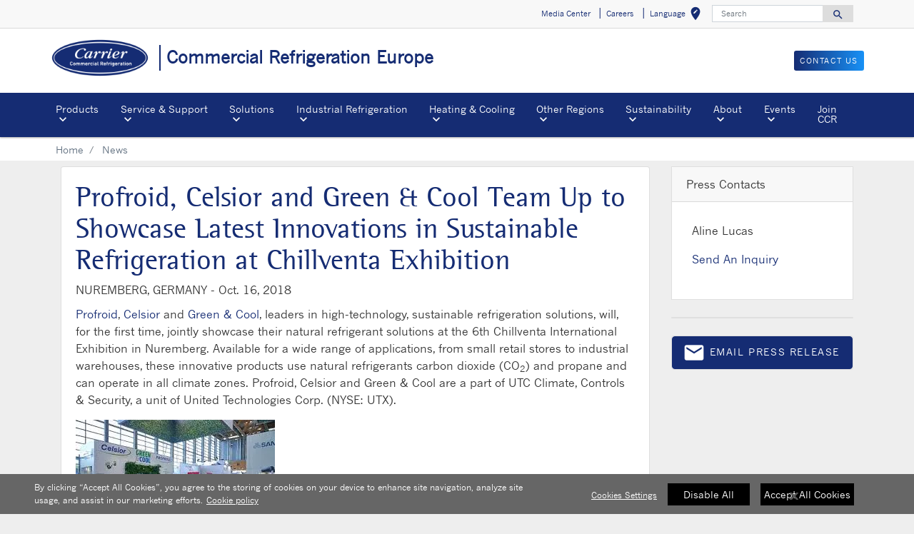

--- FILE ---
content_type: text/html; charset=utf-8
request_url: https://www.carrier.com/commercial-refrigeration/en/eu/news/news-article/profroid__celsior_and_green___cool_team_up_to_showcase_latest_innovations_in_sustainable_refrigeration_at_chillventa_exhibition.html
body_size: 9435
content:
<!DOCTYPE html>
<!--[if lt IE 7]><html class="no-js lt-ie9 lt-ie8 lt-ie7"><![endif]-->
<!--[if IE 7]><html class="no-js lt-ie9 lt-ie8"><![endif]-->
<!--[if IE 8]><html class="no-js lt-ie9"><![endif]-->
<!--[if gt IE 8]><!-->
<html class="no-js" lang="en">
<!--<![endif]-->
<head>
    <meta charset="UTF-8">
    <meta http-equiv="X-UA-Compatible" content="IE=edge">
    <meta name="viewport" content="width=device-width, initial-scale=1, shrink-to-fit=no">
    <link rel="shortcut icon" href="/commercial-refrigeration/en/eu/system/v2507160602/favicon.ico" />
    <link href="https://www.googletagmanager.com" rel="preconnect">
    <link href="https://images.carriercms.com" rel="preconnect">
    <link href="//s7.addthis.com" rel="preconnect">
    <link rel="preload" href="/commercial-refrigeration/en/eu/system/v2507160602/assets/fonts/MaterialIcons-Regular.woff2" as="font" type="font/woff2" crossorigin>
        <link rel="preload" href="   " as="image">
            <link rel="preload" href="   " as="image">
            <title>Profroid, Celsior and Green &amp; Cool Team Up to Showcase Latest Innovations in Sustainable Refrigeration at Chillventa Exhibition</title>
                <meta name="googlebots" content="index, follow, noodp" />
        <meta name="robots" content="index,follow" />
    <link rel="canonical" href="https://www.carrier.com/commercial-refrigeration/en/eu/news/news-article/profroid__celsior_and_green___cool_team_up_to_showcase_latest_innovations_in_sustainable_refrigeration_at_chillventa_exhibition.html" />
    <meta property="og:type" content="website" />
    <meta property="og:locale" content="en_EU" />
    <meta property="og:site_name" content="Carrier" />
        <meta property="og:image" content="https://images.carriercms.com/image/upload/h_200/v1576864343/common/logos/carrier-logo.png" />
    <meta property="og:url" content="https://www.carrier.com/commercial-refrigeration/en/eu/news/news-article/profroid__celsior_and_green___cool_team_up_to_showcase_latest_innovations_in_sustainable_refrigeration_at_chillventa_exhibition.html" />
    <meta name="twitter:card" content="summary" />
    <meta name="twitter:site" content="Carrier" />
    <meta name="twitter:creator" content="Carrier" />
    <meta name="twitter:image" content="https://images.carriercms.com/image/upload/h_400/v1576864343/common/logos/carrier-logo.png" />

    
    <link rel="stylesheet" href="/commercial-refrigeration/en/eu/system/v2507160602/assets/css/app.min.css">
    <link rel="stylesheet" href="/commercial-refrigeration/en/eu/system/v2507160602/assets/css/global.min.css" />
    <link rel="stylesheet" href="/commercial-refrigeration/en/eu/system/v2507160602/assets/css/style.min.css" />

<script type="text/javascript" src="https://cdn.cookielaw.org/consent/01923370-b277-7d69-a8d3-ff320a81d9c2/OtAutoBlock.js" ></script> <script src="https://cdn.cookielaw.org/scripttemplates/otSDKStub.js" data-document-language="true" type="text/javascript" charset="UTF-8" data-domain-script="01923370-b277-7d69-a8d3-ff320a81d9c2" ></script> <script type="text/javascript"> function OptanonWrapper() { if($("#hdn_cookiepolicylink").length) {var cookiePolicyLink = $("#hdn_cookiepolicylink").val();$("#onetrust-consent-sdk #onetrust-banner-sdk #onetrust-policy-text a:first-child").attr("href", cookiePolicyLink);$("#onetrust-pc-sdk #ot-pc-content #ot-pc-desc .privacy-notice-link").attr("href", cookiePolicyLink);} } </script><link rel="stylesheet" href="/commercial-refrigeration/en/eu/system/v2507160602/assets/css/fonts.min.css">    </head>
<body>
    <a class="skip-main bg-primary text-white" href="#main-content">Skip to main content</a>
    <input type='hidden' id='hdn_gaAccount' value="UA-26423662-17,G-W4KB6M4NGD" />
    <input type='hidden' id='hdn_gtmcontainerid' value="GTM-N2TKTQHL" />
    <input type='hidden' id='hdn_ooyala_playerID' value="a15b2c6987d84209a6de2702ccb2c3ed" />

        <input type="hidden" id="hdnLocationTitleUrl" value="/commercial-refrigeration/en/eu/Location/GetLocationTitle" />
        <input type="hidden" name="locationSelectorUrl" id="locationSelectorUrl" value="/commercial-refrigeration/en/eu/Json/GetFromCategory/" />
            <input type='hidden' id='hdn_cookiepolicylink' value="/commercial-refrigeration/en/eu/legal/cookie-policy/" />

    

<header>
    <div class="container-fluid fixed-top px-0 ct-header-basic">
        
 <!-- Call to Action on Tablet & Mobile -->
<div class="ct-header-basic-cta">
    <div class="row d-block d-md-none bg-light">
        <div class="col">
                            <a class="btn btn-primary btn-sm btn-block" role="button" href="/commercial-refrigeration/en/eu/contact-us/">
                    Contact us
                </a>
        </div>
    </div>
</div>    

    <div class="ct-header-basic-secondary">
    <div class="container ">
        <div class="d-none d-md-block">
            <nav class="navbar navbar-expand-md navbar-light bg-light" id="navHeader">
                <div id="navbarNavDropdown2" class="navbar-collapse collapse">


<ul class="navbar-nav ml-auto">
            <li class="nav-item">
                <a class="btn" href="/commercial-refrigeration/en/eu/news/" target="_self" role="button">
                    Media Center
                </a>
            </li>
            <li class="nav-item">
                <a class="btn" href="https://careers-ccr.icims.com/" target="_blank" role="button">
                    Careers
                </a>
            </li>
            <li class="nav-item">
            <button id="btnLocationTitle" class="btn btn-link" role="button" data-toggle="modal" data-target="#selectRegion">
                <i class="material-icons align-middle">edit_location<span class="sr-only">Select your location</span></i>
            </button>
        </li>

</ul>




<form id="searchForm" class="navbar-form navbar-right" method="get">
    <input type="hidden" id="formURL" value="/commercial-refrigeration/en/eu/search.html" />
    <div class="input-group">
        <input name="q" id="q" type="text" class="form-control" placeholder="Search" aria-label="Search" autocomplete="new search text">
        <label for="q" class="sr-only">Search</label>
        <div class="input-group-append">
            <button id="btnSearch" class="btn" type="button">
                <i class="material-icons align-bottom">search<span class="sr-only">Search for information</span></i>
            </button>
        </div>
    </div>
        <input type="hidden" id="product-suggestions-url" value="/commercial-refrigeration/en/eu/SearchSuggestions/Products" />
        <div class="search-autofill d-none">
            <div>
                <div class="search-autofill-header">Suggested Searches:</div>
                <div id="search-suggestions" class="suggestion-products"></div>
            </div>
        </div>
</form>

                </div>
            </nav>
        </div>
    </div>
</div>


<div class="container ct-header-basic-brand-bar">
    <nav class="navbar navbar-expand-md navbar-light bg-light">
        <!-- Branding on Desktop, Tablet & Mobile -->
        <a href="/commercial-refrigeration/en/eu/" class="ct-brand-logo-link">


        <img class="cld-responsive ct-brand-logo" data-src="https://images.carriercms.com/image/upload/h_150,q_100,f_auto/v1727813586/carrier/commercial-refrigeration/logos/CCR-Logo.png" alt="CCR-Logo" loading="lazy" />






            <div class="d-none d-sm-inline-block">Commercial Refrigeration Europe</div>
        </a>
        
        <!-- Hamburger on Tablet & Mobile -->
        <div class="ml-auto">
            <div class="btn-group">
                <button class="btn navbar-toggler" type="button" data-toggle="collapse"
                        data-target="#navbarNavDropdown3" aria-controls="navbarNavDropdown3"
                        aria-expanded="false" aria-label="Toggle navigation">
                    <i class="material-icons open-search">search<span class="sr-only">Search for information</span></i>
                    <i class="material-icons close-search d-none">close<span class="sr-only">Close Search for information</span></i>
                </button>
                <button class="btn navbar-toggler hamburgerMenu" type="button" data-toggle="collapse"
                        data-target="#navbarNavDropdown1" aria-controls="navbarNavDropdown1"
                        aria-expanded="false" aria-label="Toggle navigation">
                    <i class="material-icons open-menu">
                        menu<span class="sr-only">Menu.</span>
                    </i><small class="font-weight-light"><br>Menu</small>
                    <i class="material-icons close-menu d-none">
                        close<span class="sr-only">close</span>
                    </i>

                </button>
            </div>
        </div>

        <!-- Call to Action on Desktop -->
        <div class="ml-auto d-none d-md-block">
                            <a class="btn btn-primary btn-sm float-right" role="button" href="/commercial-refrigeration/en/eu/contact-us/" target="_self">
                    Contact us
                </a>
        </div>
    </nav>
</div>


<div class="container-fluid ct-header-basic-primary">
    <div class="container">
        <nav class="navbar navbar-expand-md navbar-light bg-light"  id="siteMainMenu">

            <div id="navbarNavDropdown1" class="collapse navbar-collapse">
                <ul class="navbar-nav mr-auto" >
                            <li class="dropdown nav-item position-relative">
                                <a class="nav-link dropdown-toggle" href="#" id="navbarDropdown1" role="button" data-toggle="dropdown" aria-haspopup="true" aria-expanded="false">Products<span class="sr-only"></span></a>

                                <div class="dropdown-menu row" aria-labelledby="navbarDropdown1">
                                        <div class="col-md-3 display-md-table-cell">

    <ul class="ct-menusub-basic-header mr-auto submenu-title">
            <li class="nav-item link-text-strong">
                    <a href="/commercial-refrigeration/en/eu/products/" target="_self" class="nav-link">
                        Products
                    </a>
            </li>

    </ul>


    <ul class="ct-menusub-basic-header mr-auto submenu-title">
            <li class="nav-item link-text-strong">
                    <a href="/commercial-refrigeration/en/eu/products/cabinets/remote-cabinets/" target="_self" class="nav-link">
                        Modular Line
                    </a>
            </li>

                <li class="nav-item link-text-indent">
                    <a href="/commercial-refrigeration/en/eu/products/cabinets/?selectedfacets=Remote|Refrigeration%20Technology,Multidecks|Cabinet%20Type" target="_self" class="nav-link">
                        Multidecks
                    </a>
                </li>
                <li class="nav-item link-text-indent">
                    <a href="/commercial-refrigeration/en/eu/products/cabinets/?selectedfacets=Remote|Refrigeration%20Technology,Semi-verticals|Cabinet%20Type" target="_self" class="nav-link">
                        Semi-verticals
                    </a>
                </li>
                <li class="nav-item link-text-indent">
                    <a href="/commercial-refrigeration/en/eu/products/cabinets/?selectedfacets=Remote|Refrigeration%20Technology,Ultrafreshness|Cabinet%20Type" target="_self" class="nav-link">
                        Ultrafreshness
                    </a>
                </li>
                <li class="nav-item link-text-indent">
                    <a href="/commercial-refrigeration/en/eu/products/cabinets/?selectedfacets=Remote|Refrigeration%20Technology,Vertical%20freezers|Cabinet%20Type" target="_self" class="nav-link">
                        Vertical freezers
                    </a>
                </li>
                <li class="nav-item link-text-indent">
                    <a href="/commercial-refrigeration/en/eu/products/cabinets/?selectedfacets=Remote|Refrigeration%20Technology,Islands|Cabinet%20Type" target="_self" class="nav-link">
                        Islands
                    </a>
                </li>
    </ul>

                                                                                    </div>
                                        <div class="col-md-3 display-md-table-cell">

    <ul class="ct-menusub-basic-header mr-auto submenu-title">
            <li class="nav-item link-text-strong">
                    <a href="/commercial-refrigeration/en/eu/products/cabinets/plugin-cabinets/" target="_self" class="nav-link">
                        Compact Line
                    </a>
            </li>

                <li class="nav-item link-text-indent">
                    <a href="/commercial-refrigeration/en/eu/products/cabinets/?selectedfacets=Plug-in|Refrigeration%20Technology,Counters%20self-service|Cabinet%20Type" target="_self" class="nav-link">
                        Counters self-service
                    </a>
                </li>
                <li class="nav-item link-text-indent">
                    <a href="/commercial-refrigeration/en/eu/products/cabinets/?selectedfacets=Plug-in|Refrigeration%20Technology,Multidecks|Cabinet%20Type" target="_self" class="nav-link">
                        Multidecks
                    </a>
                </li>
                <li class="nav-item link-text-indent">
                    <a href="/commercial-refrigeration/en/eu/products/cabinets/?selectedfacets=Plug-in|Refrigeration%20Technology,Semi-verticals|Cabinet%20Type" target="_self" class="nav-link">
                        Semi-verticals
                    </a>
                </li>
                <li class="nav-item link-text-indent">
                    <a href="/commercial-refrigeration/en/eu/products/cabinets/?selectedfacets=Plug-in|Refrigeration%20Technology,Islands|Cabinet%20Type" target="_self" class="nav-link">
                        Islands
                    </a>
                </li>
                <li class="nav-item link-text-indent">
                    <a href="/commercial-refrigeration/en/eu/products/cabinets/?selectedfacets=Plug-in|Refrigeration%20Technology,Vertical%20freezers|Cabinet%20Type" target="_self" class="nav-link">
                        Vertical freezers
                    </a>
                </li>
    </ul>

                                                                                    </div>
                                        <div class="col-md-3 display-md-table-cell">

    <ul class="ct-menusub-basic-header mr-auto submenu-title">
            <li class="nav-item link-text-strong">
                    <a href="/commercial-refrigeration/en/eu/products/cabinets/counters/" target="_self" class="nav-link">
                        Counter Line
                    </a>
            </li>

                <li class="nav-item link-text-indent">
                    <a href="/commercial-refrigeration/en/eu/products/cabinets/?selectedfacets=Counters|Refrigeration%20Technology,Counters%20convertible|Cabinet%20Type" target="_self" class="nav-link">
                        Counters convertible
                    </a>
                </li>
                <li class="nav-item link-text-indent">
                    <a href="/commercial-refrigeration/en/eu/products/cabinets/?selectedfacets=Counters|Refrigeration%20Technology,Counters%20self-service|Cabinet%20Type" target="_self" class="nav-link">
                        Counters self-service
                    </a>
                </li>
                <li class="nav-item link-text-indent">
                    <a href="/commercial-refrigeration/en/eu/products/cabinets/?selectedfacets=Counters|Refrigeration%20Technology,Counters%20serve-over|Cabinet%20Type" target="_self" class="nav-link">
                        Counters serve-over
                    </a>
                </li>
    </ul>


    <ul class="ct-menusub-basic-header mr-auto submenu-title">
            <li class="nav-item link-text-strong">
                    <a href="/commercial-refrigeration/en/eu/products/cabinets/" target="_self" class="nav-link">
                        Find Your Cabinets
                    </a>
            </li>

    </ul>

                                                                                    </div>
                                        <div class="col-md-3 display-md-table-cell">

    <ul class="ct-menusub-basic-header mr-auto submenu-title">
            <li class="nav-item link-text-strong">
                    <a href="/commercial-refrigeration/en/eu/products/systems/refrigeration-systems/" target="_self" class="nav-link">
                        Systems &amp; Controls
                    </a>
            </li>

                <li class="nav-item link-text-indent">
                    <a href="/commercial-refrigeration/en/eu/products/systems/?selectedfacets=Dry/Fluid%20coolers|Unit%20Type,Gas%20coolers|Unit%20Type,Air%20coolers/Evaporators|Unit%20Type" target="_self" class="nav-link">
                        Heat Exchangers/Evaporators
                    </a>
                </li>
                <li class="nav-item link-text-indent">
                    <a href="/commercial-refrigeration/en/eu/products/systems/?selectedfacets=Compressor%20racks|Unit%20Type" target="_self" class="nav-link">
                        Compressor Racks
                    </a>
                </li>
                <li class="nav-item link-text-indent">
                    <a href="/commercial-refrigeration/en/eu/products/systems/?selectedfacets=Condensing%20units|Unit%20Type" target="_self" class="nav-link">
                        Condensing Units
                    </a>
                </li>
                <li class="nav-item link-text-indent">
                    <a href="/commercial-refrigeration/en/eu/products/systems/?selectedfacets=Heat%20pumps/Chillers|Unit%20Type" target="_self" class="nav-link">
                        Heat Pumps/Chillers
                    </a>
                </li>
    </ul>


    <ul class="ct-menusub-basic-header mr-auto submenu-title">
            <li class="nav-item link-text-strong">
                    <a href="/commercial-refrigeration/en/eu/products/systems/" target="_self" class="nav-link">
                        Find Your Systems &amp; Controls
                    </a>
            </li>

    </ul>

                                                                                    </div>
                                        <div class="col-md-3 display-md-table-cell">

    <ul class="ct-menusub-basic-header mr-auto submenu-title">
            <li class="nav-item link-text-strong">
                    <a href="/commercial-refrigeration/en/eu/products/brochures/" target="_blank" class="nav-link">
                        Product brochures
                    </a>
            </li>

    </ul>

                                                                                    </div>

                                </div>
                            </li>
                            <li class="dropdown nav-item position-relative">
                                <a class="nav-link dropdown-toggle" href="#" id="navbarDropdown2" role="button" data-toggle="dropdown" aria-haspopup="true" aria-expanded="false">Service &amp; Support<span class="sr-only"></span></a>

                                <div class="dropdown-menu row" aria-labelledby="navbarDropdown2">
                                        <div class="col-md-3 display-md-table-cell">

    <ul class="ct-menusub-basic-header mr-auto submenu-title">
            <li class="nav-item link-text-strong">
                    <a href="/commercial-refrigeration/en/eu/service/" target="_self" class="nav-link">
                        Service &amp; Support
                    </a>
            </li>

                <li class="nav-item link-text-indent">
                    <a href="/commercial-refrigeration/en/eu/service/performance/" target="_self" class="nav-link">
                        Performance
                    </a>
                </li>
                <li class="nav-item link-text-indent">
                    <a href="/commercial-refrigeration/en/eu/service/#tab-0" target="_self" class="nav-link">
                        Our services
                    </a>
                </li>
                <li class="nav-item link-text-indent">
                    <a href="/commercial-refrigeration/en/eu/service/#tab-1" target="_self" class="nav-link">
                        Spare Parts
                    </a>
                </li>
                <li class="nav-item link-text-indent">
                    <a href="/commercial-refrigeration/en/eu/service/modernization/" target="_self" class="nav-link">
                        Modernization
                    </a>
                </li>
    </ul>

                                                                                    </div>

                                </div>
                            </li>
                            <li class="dropdown nav-item position-relative">
                                <a class="nav-link dropdown-toggle" href="#" id="navbarDropdown3" role="button" data-toggle="dropdown" aria-haspopup="true" aria-expanded="false">Solutions<span class="sr-only"></span></a>

                                <div class="dropdown-menu row" aria-labelledby="navbarDropdown3">
                                        <div class="col-md-3 display-md-table-cell">

    <ul class="ct-menusub-basic-header mr-auto submenu-title">
            <li class="nav-item link-text-strong">
                    <a href="/commercial-refrigeration/en/eu/solutions/" target="_self" class="nav-link">
                        Solutions
                    </a>
            </li>

                <li class="nav-item link-text-indent">
                    <a href="/commercial-refrigeration/en/eu/solutions/#tab-0" target="_self" class="nav-link">
                        Cash & Carry
                    </a>
                </li>
                <li class="nav-item link-text-indent">
                    <a href="/commercial-refrigeration/en/eu/solutions/#tab-1" target="_self" class="nav-link">
                        Supermarkets, Hypermarkets
                    </a>
                </li>
                <li class="nav-item link-text-indent">
                    <a href="/commercial-refrigeration/en/eu/solutions/#tab-2" target="_self" class="nav-link">
                        Discount Stores
                    </a>
                </li>
                <li class="nav-item link-text-indent">
                    <a href="/commercial-refrigeration/en/eu/solutions/#tab-3" target="_self" class="nav-link">
                        Convenience, Small Stores
                    </a>
                </li>
                <li class="nav-item link-text-indent">
                    <a href="/commercial-refrigeration/en/eu/solutions/#tab-4" target="_self" class="nav-link">
                        Distribution Centers
                    </a>
                </li>
    </ul>


    <ul class="ct-menusub-basic-header mr-auto submenu-title">
            <li class="nav-item link-text-strong">
                    <a href="/commercial-refrigeration/en/eu/solutions/refrigeration-as-a-service/" target="_self" class="nav-link">
                        Refrigeration-as-a-Service (RaaS)
                    </a>
            </li>

    </ul>

                                                                                    </div>

                                </div>
                            </li>
                            <li class="dropdown nav-item position-relative">
                                <a class="nav-link dropdown-toggle" href="#" id="navbarDropdown4" role="button" data-toggle="dropdown" aria-haspopup="true" aria-expanded="false">Industrial Refrigeration<span class="sr-only"></span></a>

                                <div class="dropdown-menu row" aria-labelledby="navbarDropdown4">
                                        <div class="col-md-3 display-md-table-cell">

    <ul class="ct-menusub-basic-header mr-auto submenu-title">
            <li class="nav-item link-text-strong">
                    <a href="/commercial-refrigeration/en/eu/industrial-refrigeration/" target="_self" class="nav-link">
                        Industrial Refrigeration
                    </a>
            </li>

                <li class="nav-item link-text-indent">
                    <a href="/commercial-refrigeration/en/eu/industrial-refrigeration/cold-storage/" target="_self" class="nav-link">
                        Cold Storage
                    </a>
                </li>
                <li class="nav-item link-text-indent">
                    <a href="/commercial-refrigeration/en/eu/industrial-refrigeration/data-centres/" target="_self" class="nav-link">
                        Data Centres
                    </a>
                </li>
                <li class="nav-item link-text-indent">
                    <a href="/commercial-refrigeration/en/eu/industrial-refrigeration/district-heating/" target="_self" class="nav-link">
                        District Heating
                    </a>
                </li>
                <li class="nav-item link-text-indent">
                    <a href="/commercial-refrigeration/en/eu/industrial-refrigeration/food-processing/" target="_self" class="nav-link">
                        Food Processing
                    </a>
                </li>
                <li class="nav-item link-text-indent">
                    <a href="/commercial-refrigeration/en/eu/industrial-refrigeration/freezing-chilling/" target="_self" class="nav-link">
                        Freezing and Chilling
                    </a>
                </li>
                <li class="nav-item link-text-indent">
                    <a href="/commercial-refrigeration/en/eu/industrial-refrigeration/hospitals/" target="_self" class="nav-link">
                        Hospitals
                    </a>
                </li>
                <li class="nav-item link-text-indent">
                    <a href="/commercial-refrigeration/en/eu/industrial-refrigeration/leisure-facilities/" target="_self" class="nav-link">
                        Leisure Facilities
                    </a>
                </li>
                <li class="nav-item link-text-indent">
                    <a href="/commercial-refrigeration/en/eu/industrial-refrigeration/pharma-process/" target="_self" class="nav-link">
                        Pharmaceutical and Process
                    </a>
                </li>
    </ul>

                                                                                    </div>

                                </div>
                            </li>
                            <li class="dropdown nav-item position-relative">
                                <a class="nav-link dropdown-toggle" href="#" id="navbarDropdown5" role="button" data-toggle="dropdown" aria-haspopup="true" aria-expanded="false">Heating &amp; Cooling<span class="sr-only"></span></a>

                                <div class="dropdown-menu row" aria-labelledby="navbarDropdown5">
                                        <div class="col-md-3 display-md-table-cell">

    <ul class="ct-menusub-basic-header mr-auto submenu-title">
            <li class="nav-item link-text-strong">
                    <a href="/commercial-refrigeration/en/eu/heating-cooling/" target="_self" class="nav-link">
                        Heating &amp; Cooling
                    </a>
            </li>

                <li class="nav-item link-text-indent">
                    <a href="/commercial-refrigeration/en/eu/heating-cooling/co2-heating-systems/" target="_self" class="nav-link">
                        CO2 Heating Systems
                    </a>
                </li>
                <li class="nav-item link-text-indent">
                    <a href="/commercial-refrigeration/en/eu/heating-cooling/co2-cooling-systems/" target="_self" class="nav-link">
                        CO2 Cooling Systems
                    </a>
                </li>
                <li class="nav-item link-text-indent">
                    <a href="/commercial-refrigeration/en/eu/heating-cooling/combined-systems/" target="_self" class="nav-link">
                        Combined CO2 Systems
                    </a>
                </li>
    </ul>

                                                                                    </div>

                                </div>
                            </li>
                            <li class="dropdown nav-item position-relative">
                                <a class="nav-link dropdown-toggle" href="#" id="navbarDropdown6" role="button" data-toggle="dropdown" aria-haspopup="true" aria-expanded="false">Other Regions<span class="sr-only"></span></a>

                                <div class="dropdown-menu row" aria-labelledby="navbarDropdown6">
                                        <div class="col-md-3 display-md-table-cell">

    <ul class="ct-menusub-basic-header mr-auto submenu-title">
            <li class="nav-item link-text-strong">
Other Regions            </li>

                <li class="nav-item link-text-indent">
                    <a href="/commercial-refrigeration/en/eu/north-america/" target="_self" class="nav-link">
                        North America
                    </a>
                </li>
                <li class="nav-item link-text-indent">
                    <a href="http://en.haiercarrier.com/" target="_blank" class="nav-link">
                        Asia
                    </a>
                </li>
    </ul>

                                                                                    </div>

                                </div>
                            </li>
                            <li class="dropdown nav-item position-relative">
                                <a class="nav-link dropdown-toggle" href="#" id="navbarDropdown7" role="button" data-toggle="dropdown" aria-haspopup="true" aria-expanded="false">Sustainability<span class="sr-only"></span></a>

                                <div class="dropdown-menu row" aria-labelledby="navbarDropdown7">
                                        <div class="col-md-3 display-md-table-cell">

    <ul class="ct-menusub-basic-header mr-auto submenu-title">
            <li class="nav-item link-text-strong">
                    <a href="/commercial-refrigeration/en/eu/sustainability/" target="_self" class="nav-link">
                        Sustainability
                    </a>
            </li>

                <li class="nav-item link-text-indent">
                    <a href="/commercial-refrigeration/en/eu/sustainability/#tab-0" target="_self" class="nav-link">
                        CO2OLtec® Evo
                    </a>
                </li>
                <li class="nav-item link-text-indent">
                    <a href="/commercial-refrigeration/en/eu/sustainability/#tab-1" target="_self" class="nav-link">
                        Heat recovery
                    </a>
                </li>
                <li class="nav-item link-text-indent">
                    <a href="/commercial-refrigeration/en/eu/sustainability/#tab-2" target="_self" class="nav-link">
                        Green Footprint
                    </a>
                </li>
                <li class="nav-item link-text-indent">
                    <a href="/commercial-refrigeration/en/eu/sustainability/#tab-3" target="_self" class="nav-link">
                        EU Regulations
                    </a>
                </li>
    </ul>

                                                                                    </div>

                                </div>
                            </li>
                            <li class="dropdown nav-item position-relative">
                                <a class="nav-link dropdown-toggle" href="#" id="navbarDropdown8" role="button" data-toggle="dropdown" aria-haspopup="true" aria-expanded="false">About<span class="sr-only"></span></a>

                                <div class="dropdown-menu row" aria-labelledby="navbarDropdown8">
                                        <div class="col-md-3 display-md-table-cell">

    <ul class="ct-menusub-basic-header mr-auto submenu-title">
            <li class="nav-item link-text-strong">
                    <a href="/commercial-refrigeration/en/eu/about-us/" target="_self" class="nav-link">
                        About
                    </a>
            </li>

                <li class="nav-item link-text-indent">
                    <a href="/commercial-refrigeration/en/eu/about-us/core-values/" target="_self" class="nav-link">
                        Core Values
                    </a>
                </li>
                <li class="nav-item link-text-indent">
                    <a href="/commercial-refrigeration/en/eu/about-us/quality/" target="_self" class="nav-link">
                        Quality
                    </a>
                </li>
    </ul>

                                                                                    </div>

                                </div>
                            </li>
                            <li class="dropdown nav-item position-relative">
                                <a class="nav-link dropdown-toggle" href="#" id="navbarDropdown9" role="button" data-toggle="dropdown" aria-haspopup="true" aria-expanded="false">Events<span class="sr-only"></span></a>

                                <div class="dropdown-menu row" aria-labelledby="navbarDropdown9">
                                        <div class="col-md-3 display-md-table-cell">

    <ul class="ct-menusub-basic-header mr-auto submenu-title">
            <li class="nav-item link-text-strong">
                    <a href="/commercial-refrigeration/en/eu/events/" target="_self" class="nav-link">
                        Tradeshows &amp; Events
                    </a>
            </li>

    </ul>

                                                                                    </div>

                                </div>
                            </li>
                            <li class="nav-item">
                                <a class="nav-link" target="_self" href="/commercial-refrigeration/en/eu/service/Technicians/" id="navbarDropdown10">Join CCR
                                </a>
                            </li>
                </ul>
            </div>
        
            <div id="navbarNavDropdown3" class="navbar-collapse collapse">
                <div class="row d-block d-md-none">
                    <div class="col">
                        <form name="searchFormMobile" id="searchFormMobile" method="get">
                            <div class="input-group">
                                <input type="text" class="form-control" id="searchBoxMobile">
                                <label for="searchBoxMobile" class="sr-only"></label>
                                <div class="input-group-append">
                                    <button class="btn" type="button" id="btnSearchResults">
                                        <i class="material-icons align-bottom">search<span class="sr-only">Search</span></></i>
                                    </button>
                                </div>
                            </div>
                        </form>
                    </div>
                </div>
            </div>
        </nav>
    </div>
</div>


    </div>
</header>








<main class="header-static-margin">
    <section id="main-content" class="pt-one-col">
    <div class="container-fluid ct-breadcrumb-a">
        <div class="container">


        <nav class="ct_breadcrumb-a d-none d-md-block" aria-label="breadcrumb">
            <ol class="breadcrumb" itemscope itemtype="http://schema.org/BreadcrumbList">

                    <li class="breadcrumb-item" itemprop="itemListElement" itemscope itemtype="http://schema.org/ListItem">

                        <span id="breadcrumb(1)" itemprop="name">
                            <a itemprop="item" href="/commercial-refrigeration/en/eu/">
                                Home
                            </a>

                            <span content="Home" itemprop="name" aria-hidden="true"></span>
                        </span>
                        <meta itemprop="position" content="1" />
                    </li>
                                            <li class="breadcrumb-item" itemprop="itemListElement" itemscope itemtype="http://schema.org/ListItem">
                                <span itemprop="name" id="breadcrumb(2)">News</span>
                                <meta itemprop="position" content="2" />
                            </li>
            </ol>

        </nav>
            <nav class="ct_breadcrumb-b d-block d-md-none" aria-label="breadcrumb">
                <ol class="breadcrumb">
                            <li class="breadcrumb-item active">
                                <i class="material-icons align-bottom">keyboard_arrow_left<span class="sr-only">Arrow back</span></i>
                                <a href="/commercial-refrigeration/en/eu/">
                                    <span>Home</span>
                                </a>
                            </li>


                </ol>
            </nav>



        </div>
    </div>
        




<div class="container py-2 ct-news-article">
    <div class="row">
        <article class="col-md-9 pb-4">
            <div class="row">
                <div class="col-12">
                    <div class="card">
                        <div class="card-body">
                            <h1>
                                Profroid, Celsior and Green & Cool Team Up to Showcase Latest Innovations in Sustainable Refrigeration at Chillventa Exhibition
                            </h1>
                            <p>
                                <span class="text-uppercase">
                                    Nuremberg, Germany -
                                </span>
                                <time datetime=" Oct. 16, 2018" pubdate=" Oct. 16, 2018" class="date">Oct. 16, 2018</time>
                            </p>

                            <div class="card-subtitle">
                            </div>

                            <div class="card-text">
<p><a href="http://www.profroid.com/profroid/cms/7128/accueil.dhtml">Profroid</a>, <a href="http://www.celsior.de/index.php/home.html">Celsior</a> and <a href="https://www.greenandcool.com/en/">Green &amp; Cool</a>, leaders in high-technology, sustainable refrigeration solutions, will, for the first time, jointly showcase their natural refrigerant solutions at the 6th Chillventa International Exhibition in Nuremberg. Available for a wide range of applications, from small retail stores to industrial warehouses, these innovative products use natural refrigerants carbon dioxide (CO<sub>2</sub>) and propane and can operate in all climate zones. Profroid, Celsior and Green &amp; Cool are a part of UTC Climate, Controls &amp; Security, a unit of United Technologies Corp. (NYSE: UTX).</p>
<p><img class='cld-responsive img-fluid' data-src='https://images.carriercms.com/image/upload/w_279,c_lfill,f_auto/v1571678319/carrier/commercial-refrigeration/events/carrier-at-chillventa-2018-tradeshow.jpg' title='carrier-at-chillventa-2018-tradeshow' alt='carrier-at-chillventa-2018-tradeshow' style='width: 279px;'/>

<br />
<em>Profroid, Celsior and Green &amp; Cool at the 6<sup>th</sup> Chillventa International Exhibition in Nuremberg</em></p>
<p>“Chillventa is the ideal occasion to connect with our customers and share insights on the latest natural refrigerant technologies,” said Guillaume Burvingt, marketing director, Profroid, Celsior, Green &amp; Cool. “The strength of Profroid, Celsior and Green &amp; Cool is to offer a comprehensive range of natural refrigerant solutions operating within each climate zone and for almost any application.”</p>
<p>Some of the sustainable solutions from Profroid, Celsior and Green &amp; Cool:</p>
<p><strong>Industrial Application – CO<sub>2</sub> (R744) industrial platform</strong></p>
<p>Safe and easy to install and service, the CO<sub>2</sub> industrial platform is suitable for a variety of large application such as food retail shops and distribution centers, sports venues including ice-skating rinks, the food processing industry, and building envelope heating and cooling. The CO<sub>2</sub> industrial platform can be designed as a single- or dual-temperature solution and integrates modulating vapor ejector technology as a standard feature to achieve high energy efficiency. Multiple configurations are offered including direct expansion, flooded liquid chillers, pump-assisted flooded low temperature systems and liquid-to-liquid heat pumps. The platform can be packaged in either indoor or outdoor configurations, with a cooling capacity up to 1.2 megawatts with full heat recovery. All functions are managed by a user-friendly and flexible controller.</p>
<p><img class='cld-responsive img-fluid' data-src='https://images.carriercms.com/image/upload/w_279,c_lfill,f_auto/v1571678534/carrier/commercial-refrigeration/events/carrier-at-chillventa-2018-tradeshow-industrial-unit.jpg' title='carrier-at-chillventa-2018-tradeshow-industrial-unit' alt='carrier-at-chillventa-2018-tradeshow-industrial-unit' style='width: 279px;'/>

<br />
<em>CO<sub>2</sub> Industrial platform showcased on the stand</em></p>
<p><strong>Food retail – multi-compressor CO<sub>2</sub> units</strong></p>
<p>Our quiet multi-compressor CO<sub>2</sub> units repurpose CO<sub>2</sub> from the atmosphere, emit no new greenhouse gases and are unaffected by EU F-gas regulations. All units are equipped with inverter-drive compressors – ideal for small businesses with variable capacity applications such as C-stores, petrol stations, restaurants, caterers, large kitchens and small to medium cold rooms. The units offer a low noise level and can be connected to multiple evaporators. Easy access to all components make them ideal for installers and service technicians.</p>
<p><strong>Supermarkets – Areor® Total Transparency display cases</strong></p>
<p>The Areor range of refrigerated display cases is an ideal fit for supermarket installations for enhanced energy efficiency, simplified maintenance and a modern design that allows an attractive presentation of merchandise. The innovative double-glass-foil technology allows for a fully transparent glass design without condensation. Integrated LED lights provide better visibility and illumination of merchandise.</p>
<p><strong>Small Stores – Optimer® low front cabinet</strong></p>
<p>The Optimer low-front plug-in multi-deck cabinet maximizes the merchandise display area while minimizing operating costs. Using the environmentally sustainable natural refrigerant propane (R290), this cabinet features energy-saving fans and specially-designed LED lights that can reduce energy consumption by up to 61 percent versus its predecessor. The Optimer cabinet won the <a href="http://pro-cold.eu/">ProCold</a> award as the most efficient cabinet in the vertical refrigerated display category at EuroShop 2017. ProCold is an independent EU project to promote energy efficiency and the transition to environmentally sustainable refrigerants in plug-in refrigerators.</p>
<p>Also at the show, on Oct. 18, Profroid will be sharing its experience at the Refrigeration Specialist Forum, presenting its advanced CO<sub>2</sub>OLtec® Evo transcritical CO<sub>2</sub> systems. The new, adjustable modulating ejector increases system energy efficiency, making CO<sub>2</sub> systems a viable alternative in warmer climates as well as providing heat reclaim advantages in colder and milder climates. The CO<sub>2</sub>OLtec Evo transcritical system uses the natural refrigerant CO<sub>2</sub>, which is a safe and non-ozone depleting gas with a global warming potential (GWP) of one. There is no additional global warming impact from potential refrigerant leaks, as can be the case with traditional systems using synthetic refrigerants with a higher GWP, since CO<sub>2</sub> systems use carbon dioxide repurposed from outdoor air.</p>
<p>For additional information about Profroid, Celsior and Green &amp; Cool product portfolio and sustainable solutions, visit their websites: <a href="http://www.celsior.de/index.php/home.html">www.celsior.de</a>, <a href="https://www.greenandcool.com/en/">www.greenandcool.com</a>, <a href="http://www.profroid.com/profroid/cms/7128/accueil.dhtml">www.profroid.com</a></p>
<p><strong>About UTC Climate, Controls &amp; Security</strong>
<br />
UTC Climate, Controls &amp; Security is a leading provider of heating, ventilating, air conditioning and refrigeration systems, building controls and automation, and fire and security systems leading to safer, smarter, sustainable and high-performance buildings. UTC Climate, Controls &amp; Security is a unit of United Technologies Corp., a leading provider to the aerospace and building systems industries worldwide. For more information, visit <a href="https://www.ccs.utc.com/">www.ccs.utc.com</a> or follow <a href="https://twitter.com/carrier">@Carrier</a> on Twitter.</p>
<p>October 15th</p>
<p>@SmartColdChain: Meet the natural refrigerant leaders Profroid, Celsior and Green &amp; Cool at <a href="https://twitter.com/Chillventa">@Chillventa</a> 2018, Stand 408-Hall 7A, from Oct. 16-18 in Nuremberg. #Refrigeration #chillventa</p>
<p>October 16th</p>
<p>@SmartColdChain: Pioneers in sustainable technologies, Profroid, Celsior and Green &amp; Cool are showcasing products for all climate zones and applications <a href="https://twitter.com/Chillventa">@Chillventa</a> 2018 - Stand 408-Hall 7A. #smallstores #supermarkets # industrial systems.</p>
<p>October 18th</p>
<p>@SmartColdChain: Profroid is presenting today CO<sub>2</sub>OLtec® Evo transcritical CO<sub>2</sub> systems featuring the newly developed adjustable modulating ejector technology <a href="https://twitter.com/Chillventa">@Chillventa</a> 2018 Refrigeration Sepcialist Forum at 11:40, Stand 618-Hall 7A.</p>
                            </div>
                            <div class="text-center">
                                <figure>
                                </figure>
                            </div>
                        </div>
                        <div class="card-footer bg-white">
                            <a class="btn btn-secondary" aria-label="Back" role="button" onclick="redirectUrl()">
                                Back
                            </a>
                        </div>
                    </div>
                </div>
            </div>
        </article>
        <aside class="col-md-3">
                <section class="pb-4" id="ct-press-contacts">
                    <div class="card">
                        <div class="card-header bg-white">
                            <span>Press Contacts</span>
                        </div>

                        <div class="card-body">
                                    <div class="p-2 ">
                                        <p>
                                            
                                                <span>Aline Lucas</span>


                                        <p><a href="/commercial-refrigeration/en/eu/contact-us/send-an-inquiry">Send An Inquiry</a>
                                        </p>
                                        </p>
                                    </div>

                        </div>
                    </div>
                </section>
            <!-- Twitter functionality integration start -->
<section class="pb-4">
    <div class="card">
        <a class="twitter-timeline" href="https://twitter.com/carrier" data-tweet-limit="3" data-link-color="#7aa72d">

        </a>
        
    </div>
</section>
            <!-- Twitter functionality integration end -->
                <section class="pb-4">
                    <div class="card">
                        <a href="javascript:void(0);" onclick="javascript:document.location = 'mailto:?body='+document.location.href;" class="btn btn-secondary w-100 text-left">
                            <i class="material-icons icon-lg align-middle">email<span class="sr-only">Email</span></i>
                            Email press release
                        </a>
                    </div>
                </section>
                    </aside>
    </div>
</div>



        
    </section>
</main>


        <div class="footer-region">

<footer class="container-fluid ct-footer-power-basic">
    <div class="container">
            <div class="row">
                        <div class="col-md-2 h-100">
                            









<p class="text-Center"><a href="https://www.carrier.com/commercial-refrigeration/en/eu/"><img class="img-fluid cld-responsive" data-src="https://images.carriercms.com/image/upload/v1727814775/carrier/commercial-refrigeration/logos/CCR-logo-footer.png" alt="CCR Logo" /></a></p>    <p>
    </p>


                        </div>
                        <div class="col-md-2 h-100">
                                    <p><strong>About</strong></p>
                            


    <ul class="ct-menusub-basic-header mr-auto ">

                <li class="nav-item link-text-indent">
                    <a href="/commercial-refrigeration/en/eu/about-us/" target="_self" class="nav-link">
                        Commercial Refrigeration
                    </a>
                </li>
                <li class="nav-item link-text-indent">
                    <a href="https://www.shareddocs.com/hvac/docs/2000/Public/0D/ccr-code-of-conduct-en.pdf" target="_blank" class="nav-link">
                        Code of Conduct
                    </a>
                </li>
                <li class="nav-item link-text-indent">
                    <a href="https://www.shareddocs.com/hvac/docs/2000/Public/03/ccr-supplier-coc.pdf" target="_blank" class="nav-link">
                        Supplier Code of Conduct
                    </a>
                </li>
    </ul>

                        </div>
                        <div class="col-md-2 h-100">
                                    <p><strong>Solutions</strong></p>
                            


    <ul class="ct-menusub-basic-header mr-auto ">

                <li class="nav-item link-text-indent">
                    <a href="/commercial-refrigeration/en/eu/products/cabinets/" target="_self" class="nav-link">
                        Cabinets
                    </a>
                </li>
                <li class="nav-item link-text-indent">
                    <a href="/commercial-refrigeration/en/eu/products/systems/" target="_self" class="nav-link">
                        Refrigeration Systems
                    </a>
                </li>
                <li class="nav-item link-text-indent">
                    <a href="/commercial-refrigeration/en/eu/sustainability/#tab-0" target="_self" class="nav-link">
                        CO2OLtec system
                    </a>
                </li>
                <li class="nav-item link-text-indent">
                    <a href="/commercial-refrigeration/en/eu/sustainability/#tab-1" target="_self" class="nav-link">
                        Integrated systems
                    </a>
                </li>
    </ul>

                        </div>
                        <div class="col-md-2 h-100">
                                    <p><strong>Information for</strong></p>
                            


    <ul class="ct-menusub-basic-header mr-auto ">

                <li class="nav-item link-text-indent">
                    <a href="https://careers-ccr.icims.com/" target="_self" class="nav-link">
                        Job seekers
                    </a>
                </li>
    </ul>

                        </div>
                        <div class="col-md-2 h-100">
                                    <p><strong>Connect</strong></p>
                            


    <ul class="ct-menusub-basic-header mr-auto ">

                <li class="nav-item link-text-indent">
                    <a href="/commercial-refrigeration/en/eu/contact-us/" target="_self" class="nav-link">
                        Contact Us
                    </a>
                </li>
                <li class="nav-item link-text-indent">
                    <a href="/commercial-refrigeration/en/eu/contact-us/send-an-inquiry/" target="_self" class="nav-link">
                        Send an Inquiry
                    </a>
                </li>
    </ul>

                        </div>
                        <div class="col-md-2 h-100">
                                    <p><strong>Social Media</strong></p>
                            



        <div class="ct-social-header">Follow</div>
    <div class="social-icons-share ct-social-media-lists">
        <link href="/"/>
                <a target="_blank" title="Linkedin" href="https://www.linkedin.com/company/carrier-commercial-refrigeration/" id="Linkedin" rel="noreferrer" rel="noopener">
                            <svg xmlns="http://www.w3.org/2000/svg" xmlns:xlink="http://www.w3.org/1999/xlink" viewBox="0 0 32 32" version="1.1" role="img" title="LinkedIn" alt="LinkedIn" class="icon-social" style="background-color:#0077b5;">
                                <g>
                                    <path d="M26 25.963h-4.185v-6.55c0-1.56-.027-3.57-2.175-3.57-2.18 0-2.51 1.7-2.51 3.46v6.66h-4.182V12.495h4.012v1.84h.058c.558-1.058 1.924-2.174 3.96-2.174 4.24 0 5.022 2.79 5.022 6.417v7.386zM8.23 10.655a2.426 2.426 0 0 1 0-4.855 2.427 2.427 0 0 1 0 4.855zm-2.098 1.84h4.19v13.468h-4.19V12.495z" fill-rule="evenodd"></path>
                                </g>
                            </svg>
                </a>
    </div>
                        </div>

            </div>
    </div>
</footer>

<footer class="container ct-deep-footer">

    <div class="row">
<div class="col text-center">
<div class="deepFooterLinks"><a class="" title="Privacy Notice" target="_self" href="/commercial-refrigeration/en/eu/legal/privacy-notice/">Privacy notice</a> | <a class="" title="Terms of use" target="_self" href="/commercial-refrigeration/en/eu/legal/terms-of-use/">Terms of use</a> | <a href="https://secure.ethicspoint.eu/domain/media/en/gui/112994/index.html" target="_blank">Speak Up</a> | <a class="" title="Sitemap" target="_self" href="/commercial-refrigeration/en/eu/sitemap/">Sitemap</a></div>
<div><a href="https://www.carrier.com/commercial-refrigeration/en/eu/" rel="noopener">A Carrier Commercial Refrigeration Company</a></div>
<div>©2026 CCR. All Rights Reserved.</div>
<div><a href="javascript:void(0)" class="ot-sdk-show-settings">Cookie Preferences</a></div>
</div>
</div>
</footer>




        </div>

    <script src="/commercial-refrigeration/en/eu/system/v2507160602/assets/scripts/app.min.js"></script>
    <script type="text/javascript">
        var cl = cloudinary.Cloudinary.new({ cloud_name: "carrierweb" });
        cl.responsive();
    </script>
    <noscript>
        <iframe src="https://www.googletagmanager.com/ns.html?id=GTM-N2TKTQHL" title="Google Tag Manager" height="0" width="0" style="display:none;visibility:hidden"></iframe>
    </noscript>

<script src="/commercial-refrigeration/en/eu/system/v2507160602/assets/scripts/newsarticle.min.js"></script><script src="/commercial-refrigeration/en/eu/system/v2507160602/assets/scripts/datalayerRefrigeration.min.js"></script></body>
</html>

--- FILE ---
content_type: text/html; charset=utf-8
request_url: https://www.carrier.com/commercial-refrigeration/en/eu/Json/GetFromCategory/
body_size: 491
content:

<div class="modal fade" id="selectRegion" tabindex="-1" role="dialog" aria-labelledby="selectRegion" aria-hidden="true">
    <div class="modal-dialog modal-lg" role="document">
        <div class="modal-content">
            <div class="modal-header">
                <p class="modal-title" id="locationId">Choose a language</p>
                <button type="button" class="close" data-dismiss="modal" aria-label="Close">
                    <i class="material-icons align-bottom">close<span class="sr-only">Close this dialog</span></i>
                </button>
            </div>
            <div class="modal-body">
                <nav>
                    <div class="nav nav-tabs" id="nav-tab" role="tablist">

                                <a class="nav-item nav-link active" id="nav-language-tab" data-toggle="tab"
                                   href="#nav-language" role="tab" aria-controls="nav-language">Language</a>
                    </div>
                </nav>
                <div class="tab-content" id="nav-tabContent">
                            <div class="tab-pane fade show active" id="nav-language" role="tabpanel" aria-labelledby="nav-language-tab">
                                <div class="container-fluid">
                                    <div class="row">
                                        <ul class="nav flex-column">
                                                        <li class="nav-item"><a class="nav-link" href="/commercial-refrigeration/cs/cz/">Czech</a></li>
                                                        <li class="nav-item"><a class="nav-link" href="/commercial-refrigeration/da/dk/">Danish</a></li>
                                                        <li class="nav-item"><a class="nav-link" href="/commercial-refrigeration/nl/bx/">Dutch</a></li>
                                                        <li class="nav-item"><a class="nav-link" href="/commercial-refrigeration/fi/fi/">Finnish</a></li>
                                                        <li class="nav-item"><a class="nav-link" href="/commercial-refrigeration/fr/fr/">French</a></li>
                                                        <li class="nav-item"><a class="nav-link" href="/commercial-refrigeration/de/de/">German</a></li>
                                                        <li class="nav-item"><a class="nav-link" href="/commercial-refrigeration/hu/hu/">Hungarian</a></li>
                                                        <li class="nav-item"><a class="nav-link" href="/commercial-refrigeration/it/it/">Italian</a></li>
                                                        <li class="nav-item"><a class="nav-link" href="/commercial-refrigeration/pl/pl/">Polish</a></li>
                                                        <li class="nav-item"><a class="nav-link" href="/commercial-refrigeration/ru/ru/">Russian</a></li>
                                                        <li class="nav-item"><a class="nav-link" href="/commercial-refrigeration/es/ib/">Spanish</a></li>
                                                        <li class="nav-item"><a class="nav-link" href="/commercial-refrigeration/sv/se/">Swedish</a></li>
                                        </ul>
                                    </div>
                                </div>
                            </div>
                </div>

            </div>

            <div class="modal-header">
                <div class="d-flex justify-content-end">
                </div>
                <button type="button" class="btn modal-close-button" data-dismiss="modal">Cancel</button>
            </div>
        </div>
    </div>
</div>
